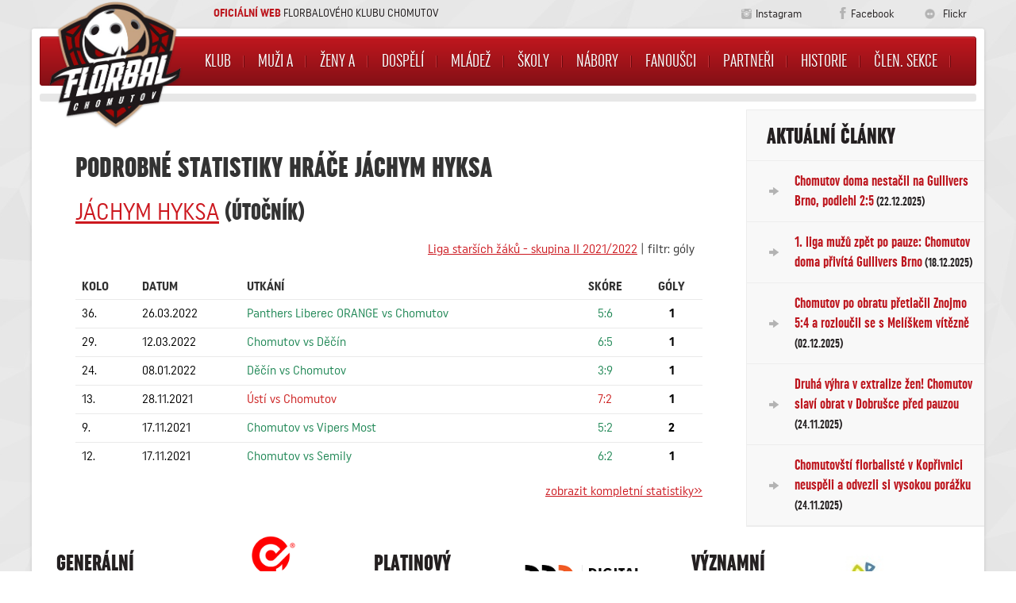

--- FILE ---
content_type: text/html
request_url: https://www.florbalchomutov.cz/statistiky_detail.asp?id=752&sezona=2022STZ&cast=1&typ=G
body_size: 25208
content:
<!DOCTYPE html PUBLIC "-//W3C//DTD XHTML 1.0 Strict//EN" "http://www.w3.org/TR/xhtml1/DTD/xhtml1-strict.dtd">
<html xmlns="http://www.w3.org/1999/xhtml" lang="cs" xml:lang="cs">
<head>
<meta http-equiv='X-UA-Compatible' content='IE=edge' />
<meta http-equiv="Content-language" content="cs" />
<meta http-equiv="Content-Type" content="text/html; charset=windows-1250" />
<meta http-equiv="Cache-Control" content="no-cache" />
<meta http-equiv="Pragma" content="no-cache" />
<meta http-equiv="Expires" content="-1" />
<meta name="googlebot" content="index,follow,snippet,archive" />
<meta name="author" content="Project: eSports.cz s.r.o [www.esports.cz]" />
<meta name="author" content="Graphic: Lucie Strouhová" />
<meta name="author" content="Coding: Martin Formánek" />
<meta name="author" content="Programing: Martin Formánek" />
<meta name="copyright" content="Florbal Chomutov, eSports.cz s.r.o." />
<meta name="robots" content="ALL,FOLLOW" />
<meta name="keywords" content="hokej Chomutov florbal CR ceska cesko" />
<meta name="description" content="Florbal Chomutov" />
<meta name="autosize" content="off" />
<link rel="stylesheet" href="inc/css/style.min.css" type="text/css" media="screen, projection" />

	    <link href="/inc/css/_hotfix.css?1" rel="stylesheet">

  <!-- Google tag (gtag.js) -->
  <script async src="https://www.googletagmanager.com/gtag/js?id=G-F5MGVT212P" type="text/plain" data-cookiecategory="analytics"></script>
  <script type="text/plain" data-cookiecategory="analytics">
    window.dataLayer = window.dataLayer || [];
    function gtag(){dataLayer.push(arguments);}
    gtag('js', new Date());

    gtag('config', 'G-F5MGVT212P');
  </script>
	<link rel="apple-touch-icon" sizes="57x57" href="/img/favicon/apple-touch-icon-57x57.png">
	<link rel="apple-touch-icon" sizes="60x60" href="/img/favicon/apple-touch-icon-60x60.png">
	<link rel="apple-touch-icon" sizes="72x72" href="/img/favicon/apple-touch-icon-72x72.png">
	<link rel="apple-touch-icon" sizes="76x76" href="/img/favicon/apple-touch-icon-76x76.png">
	<link rel="apple-touch-icon" sizes="114x114" href="/img/favicon/apple-touch-icon-114x114.png">
	<link rel="apple-touch-icon" sizes="120x120" href="/img/favicon/apple-touch-icon-120x120.png">
	<link rel="apple-touch-icon" sizes="144x144" href="/img/favicon/apple-touch-icon-144x144.png">
	<link rel="apple-touch-icon" sizes="152x152" href="/img/favicon/apple-touch-icon-152x152.png">
	<link rel="apple-touch-icon" sizes="180x180" href="/img/favicon/apple-touch-icon-180x180.png">
	<link rel="icon" type="image/png" href="/img/favicon/favicon-32x32.png" sizes="32x32">
	<link rel="icon" type="image/png" href="/img/favicon/android-chrome-192x192.png" sizes="192x192">
	<link rel="icon" type="image/png" href="/img/favicon/favicon-96x96.png" sizes="96x96">
	<link rel="icon" type="image/png" href="/img/favicon/favicon-16x16.png" sizes="16x16">
	<link rel="manifest" href="/img/favicon/manifest.json">
	<link rel="mask-icon" href="/img/favicon/safari-pinned-tab.svg" color="#cc3f3f">
	<meta name="msapplication-TileColor" content="#da532c">
	<meta name="msapplication-TileImage" content="/favicon/mstile-144x144.png">
	<meta name="theme-color" content="#ffffff">

	
	<meta name="viewport" content="width=device-width, initial-scale=1" />
	    <link href="/inc/css/owl.carousel.css" rel="stylesheet">
	<link rel="shortcut icon" href="favicon.ico" type="image/x-icon" />
<link rel="alternate" type="application/rss+xml" title="RSS" href="https://florbalchomutov.cz/rss.asp" />
<title>Florbal Chomutov - A-tým  -  Podrobné statistiky  -  Jáchym HYKSA (útočník)</title>
</head>

<body>


<header>
  <div class="container topbox">
    <div class="title"><span>Oficiální web</span> florbalového klubu Chomutov</div>
    <div class="socials">
      <ul>
        <li><a href="https://www.instagram.com/florbalcv/?hl=cs" target="_blank" class="in"><span>Instagram</span></a></li>
        <li><a href="https://www.facebook.com/florbal.cv/?fref=ts" target="_blank" class="fb"><span>Facebook</span></a></li>
        <li><a href="https://www.flickr.com/photos/199154594@N06/albums" target="_blank" class="fl"><span>Flickr</span></a></li>
      </ul>
    </div>
  </div>







    
</header>






<div class="container layout">
<nav class="navbar navbar-default">
        <div class="container-fluid">
          <div class="navbar-header">
            <button type="button" class="navbar-toggle collapsed" data-toggle="collapse" data-target="#navbar" aria-expanded="false" aria-controls="navbar">
              <span class="sr-only">Toggle navigation</span>
              <span class="icon-bar"></span>
              <span class="icon-bar"></span>
              <span class="icon-bar"></span>
            </button>

            <button type="button" class="navbar-toggle collapsed right-button" data-toggle="collapse" data-target="aside" aria-expanded="false" aria-controls="aside">
              <span class="sr-only2">+ Info</span>
            </button>


            <a class="navbar-brand" href="index.asp"><img src="/img/logo.png" width="170px" height="162px"></a>
          </div>
          <div id="navbar" class="navbar-collapse collapse">
            <ul class="nav navbar-nav">
              <li class="dropdown">
                <a href="#" class="dropdown-toggle" data-toggle="dropdown" role="button" aria-haspopup="true" aria-expanded="false">Klub</a>
                <ul class="dropdown-menu">
                  <li><a href="zobraz.asp?t=klub" title="O klubu">O klubu</a></li>

<li><a href="zobraz.asp?t=klub-kontakty" title="Kontakty">Kontakty</a></li>

<li><a href="zobraz.asp?t=klub-sekretariat" title="Sekretariat">Sekretariát</a></li>

<li><a href="zobraz.asp?t=klub-treninky" title="Tréninky">Tréninky</a></li>

<li><a href="https://florbalchomutov.enigoo.cz/app/vstupenkyonline/events" title="Vstupenky">
Vstupenky</a></li>


<!--
<li><a href="zobraz.asp?t=klub-soustredeni" title="Naše akce">Naše akce</a></li>

<li><a href="zobraz.asp?t=klub-haly" title="Naše zázemí">Naše zázemí</a></li>

<li><a href="http://www.mujflorbal.cz" title="Nábor hráčů" target="okno">Nábor hráčů</a></li>

-->



<!--<li><a href="http://www.fbc98chomutov.cz/dokumenty.html" target=_blank title="Dokumenty klubu">Dokumenty</a></li>-->

<!--<li><a href="zobraz.asp?t=klub-podporujeme" title="Podporujeme">Podporujeme</a></li>-->




                </ul>
              </li>
              <li class="dropdown">
                <a href="#" class="dropdown-toggle" data-toggle="dropdown" role="button" aria-haspopup="true" aria-expanded="false">Muži A</a>
                <ul class="dropdown-menu">
                  <li><a href="zobraz.asp?t=muzi_realtym" title="Realizační tým">Realizační tým</a></li>
<li><a href="zapasy.asp" title="Zápasy">Zápasy</a></li>
<li><a href="soupiska.asp" title="Soupiska">Soupiska</a></li>
<li><a href="statistiky.asp" title="Statistiky">Statistiky</a></li>
<li><a href="tabulka.asp?sezona=2026" title="Tabulka">Tabulka</a></li>
                </ul>
              </li>
              <li class="dropdown">
                <a href="#" class="dropdown-toggle" data-toggle="dropdown" role="button" aria-haspopup="true" aria-expanded="false">Ženy A</a>
                <ul class="dropdown-menu">
                          <li><a href="zobraz.asp?t=zeny_realtym" title="Realizační tým">Realizační tým</a></li>
        <li><a href="zapasy.asp?sezona=2026ZEN" title="Zápasy">Zápasy</a></li>
        <li><a href="soupiska.asp?sezona=2026&kategorie=ZEN" title="Soupiska">Soupiska</a></li>
        <li><a href="statistiky.asp?sezona=2026ZEN" title="Statistiky">Statistiky</a></li>
        <li><a href="tabulka.asp?sezona=2026ZEN" title="Tabulka">Tabulka</a></li>
                </ul>
              </li>
	      <li class="dropdown">
                <a href="#" class="dropdown-toggle" data-toggle="dropdown" role="button" aria-haspopup="true" aria-expanded="false">Dospělí</a>
                <ul class="dropdown-menu">
                  <style>
.dropdown-menu-second {
    left: 100%;
    top: 0%;
}
</style>

<li class="dropdown">
    <a href="#" title="Zápasy">MUŽI B</a>
    <ul class="dropdown-menu dropdown-menu-second">
        <li><a href="zobraz.asp?t=u21muzi_realtym" title="Realizační tým">Realizační tým</a></li>
        <li><a href="zapasy.asp?sezona=2025BMU" title="Zápasy">Zápasy</a></li>
        <li><a href="soupiska.asp?sezona=2025&kategorie=BMU" title="Soupiska">Soupiska</a></li>
        <li><a href="statistiky.asp?sezona=2025BMU" title="Statistiky">Statistiky</a></li>
        <li><a href="tabulka.asp?sezona=2025BMU" title="Tabulka">Tabulka</a></li>
    </ul>
</li>
<li class="dropdown">
    <a href="#" title="Zápasy">MUŽI C</a>
    <ul class="dropdown-menu dropdown-menu-second">
        <li><a href="zobraz.asp?t=cmuzi_realtym" title="Realizační tým">Realizační tým</a></li>
        <li><a href="zapasy.asp?sezona=2025CMU" title="Zápasy">Zápasy</a></li>
        <li><a href="soupiska.asp?sezona=2025&kategorie=CMU" title="Soupiska">Soupiska</a></li>
        <li><a href="statistiky.asp?sezona=2025CMU" title="Statistiky">Statistiky</a></li>
        <li><a href="tabulka.asp?sezona=2025CMU" title="Tabulka">Tabulka</a></li>
    </ul>
</li>

                </ul>
              </li>
              <li class="dropdown">
                <a href="#" class="dropdown-toggle" data-toggle="dropdown" role="button" aria-haspopup="true" aria-expanded="false">Mládež</a>
                <ul class="dropdown-menu">
                  <li><a href="zobraz.asp?t=mladez_realtymy" title="Realizační týmy">Realizační týmy</a></li>
<li><a href="zapasy.asp?sezona=2026JUN" title="Junioři">Junioři</a></li>
<li><a href="zapasy.asp?sezona=2026DOR" title="Dorost A">Dorostenci A</a></li>
<li><a href="zapasy.asp?sezona=2026DOB" title="Dorost B">Dorostenci B</a></li>
<li><a href="zapasy.asp?sezona=2026STZ" title="Starší žáci A">Starší žáci A</a></li>
<li><a href="zapasy.asp?sezona=2026STB" title="Starší žáci B">Starší žáci B</a></li>
<li><a href="zapasy.asp?sezona=2026MLZ" title="Mladší žáci WHITE">Mladší žáci WHITE</a></li>
<li><a href="zapasy.asp?sezona=2026MLB" title="Mladší žáci RED">Mladší žáci BLACK</a></li>
<li><a href="zapasy.asp?sezona=2026ELE" title="Elévové Čertíci">Elévové Čertíci</a></li>
<li><a href="zapasy.asp?sezona=2026ELB" title="Elévové Ďáblíci">Elévové Ďáblíci</a></li>
<li><a href="zapasy.asp?sezona=2026PRI" title="Přípravka Čertíci">Přípravka Čertíci</a></li>
<li><a href="zapasy.asp?sezona=2026PRB" title="Přípravka Ďáblíci">Přípravka Ďáblíci</a></li>
<li><a href="zapasy.asp?sezona=2026JKY" title="Juniorky">Juniorky</a></li>
<li><a href="zapasy.asp?sezona=2026DKY" title="Dorostenky">Dorostenky</a></li>
<li><a href="zapasy.asp?sezona=2026ZAK" title="Starší žákyně">Starší žákyně</a></li>
<li><a href="zapasy.asp?sezona=2026MZA" title="Mladší žákyně">Mladší žákyně</a></li>
<li><a href="zapasy.asp?sezona=2026EKY" title="Elévky">Elévky</a></li>

<!--
<li><a href="zapasy.asp?sezona=2026PRB" title="Přípravka Ďáblíci">Přípravka Ďáblíci</a></li>
-->
                </ul>
              </li>
              <li class="dropdown">
                <a href="#" class="dropdown-toggle" data-toggle="dropdown" role="button" aria-haspopup="true" aria-expanded="false">Školy</a>
                <ul class="dropdown-menu">
                  <li><a href="zobraz.asp?t=skola_studentska" title="ZŠ Jirkov, Studentská">ZŠ Jirkov, Studentská</a></li>
<li><a href="zobraz.asp?t=skola_heyrovskeho" title="zs_studentska">ZŠ Chomutov, Ak. Heyrovského</a></li>

<!--
<li><a href="zobraz.asp?t=skola_budovatelu" title="zs_studentska">ZŠ Jirkov, Budovatelů</a></li>
<li><a href="zobraz.asp?t=skola_prikopy" title="zs_studentska">ZŠ Chomutov, Na Příkopech</a></li>
<li><a href="zobraz.asp?t=skola_brezenecka" title="zs_studentska">ZŠ Chomutov, Březenecká</a></li>
<li><a href="zobraz.asp?t=skola_zahradni" title="zs_studentska">ZŠ Chomutov, Zahradní</a></li>
<li><a href="zobraz.asp?t=skola_kadanska" title="zs_studentska">ZŠ Chomutov, Kadaňská</a></li>
<li><a href="zobraz.asp?t=skola_duhova_cesta" title="zs_studentska">ZŠ a MŠ Chomutov, Duhová cesta</a></li>
-->
                </ul>
              </li>


<li><a href="http://mujflorbal.cz" title="NÁBORY" TARGET="okno">NÁBORY</a></li>

 <li class="dropdown">
                <a href="#" class="dropdown-toggle" data-toggle="dropdown" role="button" aria-haspopup="true" aria-expanded="false">Fanoušci</a>
                <ul class="dropdown-menu">
                  <li><a href="http://fanshop.florbalchomutov.cz" title="FAN SHOP" target="okno">FAN SHOP</a></li>
<li><a href="zobraz.asp?t=maskot" title="Maskot MARTY">Maskot MÁRTY</a></li>

<!--
<li><a href="zobraz.asp?t=fanklub" title="Fanklub">Fanklub</a></li>
-->              
                </ul>
              </li>


<li><a href="zobraz.asp?t=partneri" title="Partneři">Partneři</a></li>

              <li class="dropdown">
                <a href="#" class="dropdown-toggle" data-toggle="dropdown" role="button" aria-haspopup="true" aria-expanded="false">Historie</a>
                <ul class="dropdown-menu">
                  <!--
<li><a href="zobraz.asp?t=historie-kronika" title="Kronika">Kronika</a></li>
<li><a href="zobraz.asp?t=historie-sin-slavy" title="Síň slávy">Síň slávy</a></li>
<li><a href="zobraz.asp?t=historie-statistiky" title="Statistiky mužů">Statistiky mužů</a></li>
<li><a href="zobraz.asp?t=historie-statistiky-zeny" title="Statistiky žen">Statistiky žen</a></li>
-->

<li><a href="archiv.asp" title="Archiv článků">Archiv článků</a></li>
<li><a href="archiv.asp?page=2" title="Fotogalerie">Fotogalerie</a></li>







               </ul> 
              </li>

              <li><a href="http://clen.florbalchomutov.cz" title="Členská sekce">Člen. sekce</a></li>
             
            </ul>
          </div>
        </div>
      </nav>
      
      
     <div class="infobar">
     <!--
1. LIGA ŽEN - 26. KOLO | <b> Florbal Chomutov vs. Česká Lípa </b> | 13:2 | <a href="https://www.ceskyflorbal.cz/match/detail/default/891649" target="okno"><b>ONLINE</b></a>


PLAY-OFF 1. LIGY ŽEN - OSMIFINÁLE | <b> FBŠ SLAVIA Fat Pipe Plzeň vs. Florbal Chomutov</b> | 3:2 | <a href="https://www.ceskyflorbal.cz/match/detail/default/956873" target="okno"><b>ONLINE</b></a> 


 

1. LIGA ŽEN - 24. KOLO | <b> Soběslav vs. Florbal Chomutov </b> | 0:12 | <a href="https://www.ceskyflorbal.cz/match/detail/default/891636" target="okno"><b>ONLINE</b></a> 


1. LIGA MUŽŮ - 7. ZÁPAS PLAY-DOWN | <b> TROOPERS vs. DDQ Florbal Chomutov </b> | 6:5 | <a href="https://www.ceskyflorbal.cz/match/detail/default/956997" target="okno"><b>ONLINE</b></a> | <a href="https://www.ceskyflorbal.cz/match/detail/default/956997" target="okno"><b>VIDEO</b></a> 
-->

     </div> 
      
  <div class="row row-content">
    <main class="col-sm-9 article">
    	<div class="text">

	    	
     <!-- //////////////////////////////////////hlavni text -->  
      
      <h1>Podrobné statistiky hráče Jáchym HYKSA</h1>
      <h2><a href="hrac.asp?id=752&amp;sezona=2022STZ" title="Karta hráče">Jáchym HYKSA</a> (útočník)</h2>
<div class="menicko"><a href="statistiky.asp?sezona=2022STZ&amp;cast=1" title="Zpět na statistiky">Liga starších žáků - skupina II 2021/2022</a> | filtr: góly</div>
<table class="tabStats" cellspacing="0" cellpadding="0">
<tr>
<th class="left">Kolo</th>
<th class="left">Datum</th>
<th class="left">Utkání</th>
<th class="center">Skóre</th>
<th class="center"><a href="statistiky_detail.asp?id=752&amp;sezona=2022STZ&amp;cast=1&amp;typ=G&amp;order=1">Góly</a></th>
</tr>
<tr onmouseover="ZmenTridu('zvyraznene','soupiska_6307')" onmouseout="ZmenTridu(' colored','soupiska_6307')" class=" colored" id="soupiska_6307">
<td class="left">36.</td>
<td>26.03.2022</td>
<td><a href="zapas.asp?id=6307" title="Podrobnosti zápasu" class="vyhra">Panthers Liberec ORANGE vs Chomutov</a></td>
<td class="center"><a href="zapas.asp?id=6307" title="Podrobnosti zápasu" class="vyhra">5:6</a></td>
<td class="center"><strong>1</strong></td>
</tr>
<tr onmouseover="ZmenTridu('zvyraznene','soupiska_6292')" onmouseout="ZmenTridu('','soupiska_6292')" class="" id="soupiska_6292">
<td class="left">29.</td>
<td>12.03.2022</td>
<td><a href="zapas.asp?id=6292" title="Podrobnosti zápasu" class="vyhra">Chomutov vs Děčín</a></td>
<td class="center"><a href="zapas.asp?id=6292" title="Podrobnosti zápasu" class="vyhra">6:5</a></td>
<td class="center"><strong>1</strong></td>
</tr>
<tr onmouseover="ZmenTridu('zvyraznene','soupiska_5982')" onmouseout="ZmenTridu(' colored','soupiska_5982')" class=" colored" id="soupiska_5982">
<td class="left">24.</td>
<td>08.01.2022</td>
<td><a href="zapas.asp?id=5982" title="Podrobnosti zápasu" class="vyhra">Děčín vs Chomutov</a></td>
<td class="center"><a href="zapas.asp?id=5982" title="Podrobnosti zápasu" class="vyhra">3:9</a></td>
<td class="center"><strong>1</strong></td>
</tr>
<tr onmouseover="ZmenTridu('zvyraznene','soupiska_5971')" onmouseout="ZmenTridu('','soupiska_5971')" class="" id="soupiska_5971">
<td class="left">13.</td>
<td>28.11.2021</td>
<td><a href="zapas.asp?id=5971" title="Podrobnosti zápasu" class="prohra">Ústí vs Chomutov</a></td>
<td class="center"><a href="zapas.asp?id=5971" title="Podrobnosti zápasu" class="prohra">7:2</a></td>
<td class="center"><strong>1</strong></td>
</tr>
<tr onmouseover="ZmenTridu('zvyraznene','soupiska_5967')" onmouseout="ZmenTridu(' colored','soupiska_5967')" class=" colored" id="soupiska_5967">
<td class="left">9.</td>
<td>17.11.2021</td>
<td><a href="zapas.asp?id=5967" title="Podrobnosti zápasu" class="vyhra">Chomutov vs Vipers Most</a></td>
<td class="center"><a href="zapas.asp?id=5967" title="Podrobnosti zápasu" class="vyhra">5:2</a></td>
<td class="center"><strong>2</strong></td>
</tr>
<tr onmouseover="ZmenTridu('zvyraznene','soupiska_5970')" onmouseout="ZmenTridu('','soupiska_5970')" class="" id="soupiska_5970">
<td class="left">12.</td>
<td>17.11.2021</td>
<td><a href="zapas.asp?id=5970" title="Podrobnosti zápasu" class="vyhra">Chomutov vs Semily</a></td>
<td class="center"><a href="zapas.asp?id=5970" title="Podrobnosti zápasu" class="vyhra">6:2</a></td>
<td class="center"><strong>1</strong></td>
</tr>
</table>
<div class="link right"><a  href="statistiky.asp?sezona=2022STZ&amp;cast=1" title="Zpět na statistiky">zobrazit kompletní statistiky&raquo;</a></div>
      
      
      <!-- //////////////////////////////////////hlavni text konec -->



    	</div>
    </main>


    <aside class="col-sm-3">


		<!-- pravy sloupec-->
			<div class="sidebox menu"><h3 class="title">Aktuální články</h3><ul>
 <li><a href="zapas.asp?id=Chomutov-doma-nestacil-na-Gullivers-Brno,-podlehl-2-5-6807" title="Přečíst článek: Chomutov doma nestačil na Gullivers Brno, podlehl 2:5">Chomutov doma nestačil na Gullivers Brno, podlehl 2:5<span class="gray small"> (22.12.2025)</span>
</a></li> <li><a href="clanek.asp?id=1--liga-muzu-zpet-po-pauze--Chomutov-doma-privita-Gullivers-Brno-2283" title="Přečíst článek: 1. liga mužů zpět po pauze: Chomutov doma přivítá Gullivers Brno">1. liga mužů zpět po pauze: Chomutov doma přivítá Gullivers Brno<span class="gray small"> (18.12.2025)</span>
</a></li> <li><a href="zapas.asp?id=Chomutov-po-obratu-pretlacil-Znojmo-5-4-a-rozloucil-se-s-Meliskem-vitezne-6806" title="Přečíst článek: Chomutov po obratu přetlačil Znojmo 5:4 a rozloučil se s Melíškem vítězně">Chomutov po obratu přetlačil Znojmo 5:4 a rozloučil se s Melíškem vítězně<span class="gray small"> (02.12.2025)</span>
</a></li> <li><a href="zapas.asp?id=Druha-vyhra-v-extralize-zen--Chomutov-slavi-obrat-v-Dobrusce-pred-pauzou-6779" title="Přečíst článek: Druhá výhra v extralize žen! Chomutov slaví obrat v Dobrušce před pauzou">Druhá výhra v extralize žen! Chomutov slaví obrat v Dobrušce před pauzou<span class="gray small"> (24.11.2025)</span>
</a></li> <li><a href="zapas.asp?id=Chomutovsti-florbaliste-v-Koprivnici-neuspeli-a-odvezli-si-vysokou-porazku-6805" title="Přečíst článek: Chomutovští florbalisté v Kopřivnici neuspěli a odvezli si vysokou porážku">Chomutovští florbalisté v Kopřivnici neuspěli a odvezli si vysokou porážku<span class="gray small"> (24.11.2025)</span>
</a></li></ul>
</div>
		
		<!-- pravy sloupec konec-->

    </aside>
  </div>
    <div class="row row-partneri">
    <div class="col-sm-2 col-xs-4 box"><h2 class="title">Generální partner</h2></div>
    <div class="col-sm-2 col-xs-4"><a href="https://www.gms-most.cz/" target="_blank"><img src="/../foto_chm/logo_GMS.png"></a></div>
    <div class="col-sm-2 col-xs-4 box"><h2 class="title">Platinový partner</h2></div>
    <div class="col-sm-2 col-xs-4"><a href="http://www.ddq.cz" target="_blank"><img src="/foto_chm/partneri/2014/ddqcz_logo.png"></a></div>
    <div class="col-sm-2 col-xs-4 box"><h2 class="title">Významní partneři</h2></div>
    <div class="col-sm-2 col-xs-4"><a href="http://www.chomutov-mesto.cz" target="_blank"><img src="/foto_chm/partneri/2014/mestochomutov_logo.jpg"></a></div>
    <div class="col-sm-2 col-xs-4"><a href="http://www.nsa.gov.cz" target="_blank"><img src="../foto_chm/partneri/nsa.jpg"></a></div>
    <div class="col-sm-2 col-xs-4"><a href="http://www.ceskyflorbal.cz" target="_blank"><img src="/foto_chm/partneri/2014/ceskyflorbal_logo.jpg"></a></div>
    <div class="col-sm-2 col-xs-4 box"><h2 class="title">Hlavní partneři</h2></div>
    <div class="col-sm-2 col-xs-4"><a href="http://www.cez.cz" target="_blank"><img src="../foto_chm/partneri/cez_distribuce.png"></a></div>
    <div class="col-sm-2 col-xs-4"><a href="http://www.e-ha.cz" target="_blank"><img src="/foto_chm/partneri/EHÄ.png"></a></div>
    <div class="col-sm-2 col-xs-4"><a href="http://www.worldinvest.cz" target="_blank"><img src="/foto_chm/partneri/2014/worldinvest_logo2.jpg"></a></div>
    <div class="col-sm-2 col-xs-4"><a href="https://www.exesport.net/" target="_blank"><img src="../foto_chm/exe_logo.jpg"></a></div>
    <div class="col-md-2 col-md-offset-0 col-sm-3 col-sm-offset-3 col-xs-12  archive">
      <div class="more-button">
          <a href="zobraz.asp?t=partneri">Zobrazit vše</a>
      </div>
    </div>

  </div>
</div>
<footer class="container">
  <div class="left-box">© 2016 eSports, s.r.o. - <a href="http://www.esports.cz" target="_blank">www.esports.cz</a></div>
  <div class="right-box"> &nbsp;&nbsp;&nbsp;&nbsp;webdesign <img src="/img/tellinger.png"> <a href="http://www.tellinger.cz" target="_blank">tellinger.cz</a></div>
  <a class="right-box" href="javascript:void(0);" data-cc="c-settings">Nastavení cookies</a> 
</footer>

    <script src="/inc/js/src/jquery.min.js"></script>
    <script src="/inc/js/src/bootstrap.min.js"></script>
    <script src="/inc/js/script.min.js"></script>
    <script src="/inc/js/owl.carousel.min.js"></script>
<script id="cfTopBar" src="https://lista.ceskyflorbal.cz/index.js?competitions=prvni-liga-muzu"></script>


<script data-cookiecategory="analytics" type="text/plain">
var div = document.createElement('div');
div.innerHTML = '<img src="https://toplist.cz/dot.asp?id=856124&amp;http='+escape(document.referrer)+'&amp;wi='+escape(window.screen.width)+'&amp;he='+escape(window.screen.height)+'&amp;cd='+escape(window.screen.colorDepth)+'&amp;t='+escape(document.title)+'" width="0" height="0" alt="TOPlist" />';
document.body.appendChild(div);
</script>



<script data-cookiecategory="analytics" type="text/plain">
var gaJsHost = (("https:" == document.location.protocol) ? "https://ssl." : "http://www.");
var div = document.createElement('div');  
div.innerHTML = unescape("%3Cscript src='" + gaJsHost + "google-analytics.com/ga.js' type='text/javascript'%3E%3C/script%3E");
document.body.appendChild(div);
</script>
<script data-cookiecategory="analytics" type="text/plain">
try {
var pageTracker = _gat._getTracker("UA-59587-51");
pageTracker._trackPageview();
} catch(err) {}
</script>

<script data-cookiecategory="analytics" type="text/plain">
var gaJsHost = (("https:" == document.location.protocol) ? "https://ssl." : "http://www.");
var div = document.createElement('div'); 
div.innerHTML = unescape("%3Cscript src='" + gaJsHost + "google-analytics.com/ga.js' type='text/javascript'%3E%3C/script%3E");
document.body.appendChild(div);
</script>
<script data-cookiecategory="analytics" type="text/plain">
try {
var pageTracker = _gat._getTracker("UA-7396775-33");
pageTracker._trackPageview();
} catch(err) {}

$('.article').click(function() {
    trigger("to.owl.carousel", [1, 1, true]);
})
</script> 
 <link rel='stylesheet' href='https://consent.esports.cz/theme.asp?v=2&accent=22297a'>
<script src='https://consent.esports.cz/config.asp?v=2&c=analytics,social&web='></script>
<script src='https://consent.esports.cz/main.js?v=2'></script>
<script type='text/plain' data-cookiecategory='social' src='https://consent.esports.cz/social-media2.js?v=2'></script>

</body>
</html>

--- FILE ---
content_type: text/css
request_url: https://www.florbalchomutov.cz/inc/css/_hotfix.css?1
body_size: 4660
content:
.navbar-default .navbar-nav>.open>a, .navbar-default .navbar-nav>.open>a:focus, .navbar-default .navbar-nav>.open>a:hover, .navbar-default .navbar-nav>li>a {
	padding: 0 17px;
}

.infobar {
	background: #E7E7E7;
	border-radius: 3px;
    margin-bottom: 10px;
    padding-left: 210px;
    padding: 5px 10px 5px 10px;
    color: #242021;
    font-family: UniformCondensedRegular-Regular;
    font-size: 14px;
    text-align: center;
}

.infobar a {
	color: #bc171e;
}   

html, body {width: auto!important; overflow-x: hidden!important} 


.hp-dlazdice {
    overflow: hidden;
}

.box1 {
    float: left;
    padding: 0 10px;
    width: 25%; 
    height: 278px;
    width: 291px;
    background-image: url(/img/box1.png);
    text-decoration: none !important; 
}

h2.box1-text{
    text-align: center;
    padding: 100px 0;
    color: white;
    font-family: 'Oswald', sans-serif;
    font-weight: bold;
    font-size: 38px;
}
.box2 {
    float: left;
    padding: 0 10px;
    width: 25%; 
    height: 278px;
    width: 291px;
    background-image: url(/img/box2.png);
    text-decoration: none !important; 
}

h2.box2-text{
    text-align: center;
    padding: 85px 0;
    color: white;
    font-family: 'Oswald', sans-serif;
    font-weight: bold;
    font-size: 38px;
}

.box3 {
    float: left;
    padding: 0 10px;
    width: 25%; 
    height: 278px;
    width: 291px;
    background-image: url(/img/box3.png);
    text-decoration: none !important; 
}

h2.box3-text{
    text-align: center;
    padding: 85px 0;
    color: white;
    font-family: 'Oswald', sans-serif;
    font-weight: bold;
    font-size: 38px;
}

.box4 {
    float: left;
    padding: 0 10px;
    width: 25%; 
    height: 278px;
    width: 291px;
    background-image: url(/img/box4.png);
    text-decoration: none !important; 
}

h2.box4-text{
    text-align: center;
    padding: 100px 0;
    color: white;
    font-family: 'Oswald', sans-serif;
    font-weight: bold;
    font-size: 38px;
}

@media (max-width: 938px) {
    .box1 {
            width: 49%;
            margin-bottom: 20px;
            margin-right: 5px !important;
            background-size: cover; 
            background-position: center;
    }
    .box2 {
            width: 49%;
            margin-bottom: 20px;
            margin-right: 0px !important;
            background-size: cover;
            background-position: 70%;
    } 
    .box3 {
            width: 49%;
            margin-bottom: 20px;
            margin-right: 5px !important;
            background-size: cover;
            background-position: center;
    } 
    .box4 {
            width: 49%;
            margin-bottom: 20px;
            margin-right: 0px !important;
            background-size: cover;
            background-position: center;
    }
    
    .dalsi-clanky img {
        width: 100%;
    }  
}

.dalsi-clanky {
    margin-top: 15px; 
    padding-bottom: 50px;
}              

.dalsi-clanky .date {
    color: #bc171e;
    font-family: UniformExCdRegular-Regular;
    font-size: 13px;
    line-height: 17px;
    text-transform: uppercase;
    margin-bottom: 4px;
}

.dalsi-clanky .button {
    position: absolute;
    bottom: 0;
    left: 50%;
    margin-left: -50px;    
}

.dalsi-clanky .text {
    font-size: 14px;
    line-height: 20px;
    font-family: UniformCondensedRegular-Regular;
}

.player-profile {
    display: flex;
}

.player-profile-img_container  {
    flex: 0.4;
}

.player-profile-img_container img {
    height: 100%;
    object-fit: cover;
}

.player-profile-text  {
    flex: 0.6;
    text-align: center;
    margin: 2rem 1rem;

}

.player-profile-text h1, .player-profile-text h3 {
    font-style: italic;
    border-bottom: 2px solid black;
    padding: 0 2.5rem;
    width: 90%;
    margin: 0 auto;
}

.player-profile-text h1 {
    font-size: 5rem;
    text-transform: capitalize;
    display: flex;
    justify-content: space-between;
    flex-wrap: wrap;
    padding: .5rem 2.5rem;
}

.player-profile-text h3 {
    padding: 2rem 0;
    font-weight: 500;
    text-transform: none;
    font-size: 2.5rem;
}

.player-profile-text h3:last-child {
    border-bottom: none;
}

@media only screen and (max-width: 1220px) {
    .player-profile-text h1 {
        font-size: 4rem;
    }
}

@media only screen and (max-width: 425px) {
    .player-profile {
        flex-direction: column;
    }
    .player-profile-text h1 {
        font-size: 3rem;
    }
    .player-profile-text h3 {
        font-size: 2rem;
    }
}
.article-tittle {
    color: #000;
}

header .topbox .socials ul li .fl:before{width:17px;height:13px;background:url(/img/fl_ico.png) no-repeat;background-size:contain;left:-8px;top:0}


--- FILE ---
content_type: application/javascript
request_url: https://www.florbalchomutov.cz/inc/js/script.min.js
body_size: 686
content:
jQuery(document).ready(function(a){a(".topstory").owlCarousel({loop:!0,nav:!1,dots:!0,autoplay:!0,autoplayTimeout:8e3,autoplayHoverPause:!1,responsive:{0:{items:1},600:{items:1},1e3:{items:1}}}),a(".hp-calendar-inner").owlCarousel({nav:!0,dots:!1,loop:!1,responsive:{0:{items:1},600:{items:3},1e3:{items:7}}})}),$(".box-standings ul a").click(function(a){$(".box-standings ul a").removeClass("active"),$(this).addClass("active"),$(".box-standings .tables .standing").hide();var b=$(this).attr("id").toLowerCase();return $(".box-standings .tables ."+b).show(),a.preventDefault(),!1}),$(".box-anketa ul a").click(function(a){$(".box-anketa ul a").removeClass("active"),$(this).addClass("active"),$(".box-anketa .boxik").hide();var b=$(this).attr("id").toLowerCase();return $(".box-anketa ."+b).show(),a.preventDefault(),!1}),$(".panel-title a").click(function(){$(".panel .collapse").removeClass("in"),$(this).parent().parent().next().toggleClass("in")});